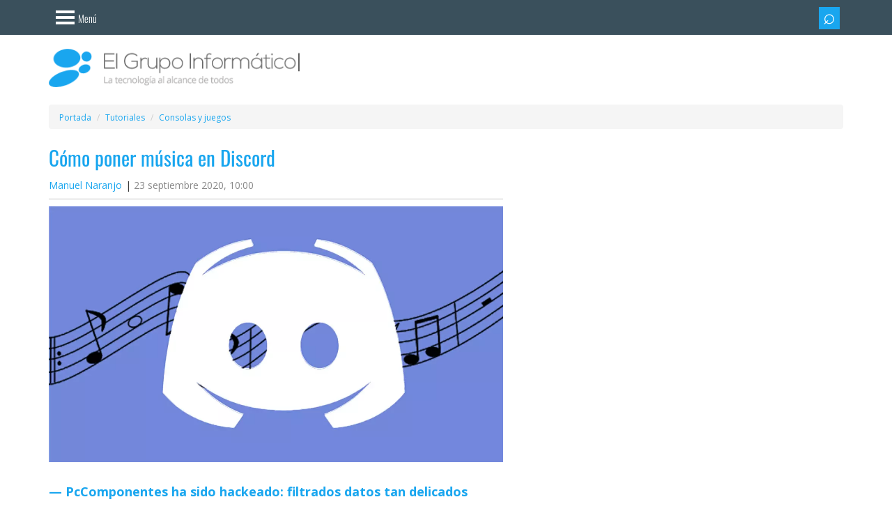

--- FILE ---
content_type: text/html; charset=UTF-8
request_url: https://www.elgrupoinformatico.com/tutoriales/como-poner-musica-discord-t78745.html
body_size: 15720
content:
<!DOCTYPE html>
<html lang="es">
	<head>		
		<meta charset="utf-8">
		<meta name="viewport" content="width=device-width, initial-scale=1.0">
		<title>Cómo poner música en Discord</title>
			<link rel="canonical" href="https://www.elgrupoinformatico.com/tutoriales/como-poner-musica-discord-t78745.html">
		<meta name="description" content="Discord es una de las aplicaciones que más se usan en el mundo Gamer para poder disfrutar de juegos en línea y una ...">
<meta name="robots" content="max-snippet:-1, max-image-preview:large, max-video-preview:-1">
	<meta property="og:image" content="https://www.elgrupoinformatico.com/static/noticias/2020/09/musica-discord-1200x675.jpg">
	<meta property="og:image:width" content="1200">
	<meta property="og:image:height" content="675">
	<meta property="og:type" content="article">
	<meta property="og:locale" content="es_ES">
	<meta property="og:title" content="Cómo poner música en Discord">
	<meta property="og:description" content="Discord es una de las aplicaciones que más se usan en el mundo Gamer para poder disfrutar de juegos en línea y una ...">
	<meta property="article:section" content="Consolas y juegos">
	<meta property="og:url" content="https://www.elgrupoinformatico.com/tutoriales/como-poner-musica-discord-t78745.html">
	<meta property="og:site_name" content="El Grupo Informático">
	<meta name="twitter:card" content="summary_large_image">
	<meta name="twitter:description" content="Discord es una de las aplicaciones que más se usan en el mundo Gamer para poder disfrutar de juegos en línea y una ...">
	<meta name="twitter:site" content="@EGInformatico">
	<meta name="twitter:title" content="Cómo poner música en Discord">
	<meta name="twitter:image" content="https://www.elgrupoinformatico.com/static/noticias/2020/09/musica-discord-1200x675.jpg">
	<meta name="twitter:creator" content="@ManuNaranjoR">
	<meta property="article:published_time" content="2020-09-23T10:00:00+02:00">
	<meta property="article:modified_time" content="2021-02-26T17:07:12+01:00">
	<meta name="thumbnail" content="https://www.elgrupoinformatico.com/static/noticias/2020/09/musica-discord-1200x675.jpg">
		<link rel="preconnect dns-prefetch" href="https://cdn.elgrupoinformatico.com">
		<link rel="preconnect dns-prefetch" href="https://clickiocmp.com">
		<link rel="preconnect dns-prefetch" href="https://www.googletagmanager.com">
		<link rel="preconnect dns-prefetch" href="https://pagead2.googlesyndication.com">
		<link rel="preconnect dns-prefetch" href="https://www.googletagservices.com">
		<link rel="preconnect dns-prefetch" href="https://securepubads.g.doubleclick.net">
			<link rel="preload" href="https://www.elgrupoinformatico.com/static/noticias/2020/09/musica-discord-1200x675.jpg" as="image">
		<link rel="manifest" href="/static/desktop/manifest/manifest.webmanifest">
		<link rel="icon" href="https://cdn.elgrupoinformatico.com/favicons/48.png" type="image/png" sizes="48x48">
		<link rel="icon" href="https://cdn.elgrupoinformatico.com/favicons/96.png" type="image/png" sizes="96x96">
		<link rel="icon" href="https://cdn.elgrupoinformatico.com/favicons/144.png" type="image/png" sizes="144x144">		
		<meta name="msapplication-TileImage" content="https://cdn.elgrupoinformatico.com/favicons/mstile-310x310.png">
		<meta name="msapplication-TileColor" content="#2d89ef">
		<link rel="apple-touch-icon" href="https://cdn.elgrupoinformatico.com/favicons/128.png">
		<link rel="apple-touch-icon-precomposed" href="https://cdn.elgrupoinformatico.com/favicons/128.png">
		<meta name="theme-color" content="#19a6ef">
		<link rel="alternate" type="application/rss+xml" title="El Grupo Informático" href="/rss-noticias">
		<link rel="preload" href="https://www.elgrupoinformatico.com/resources/fonts/oswald.woff2" as="font" type="font/woff2" crossorigin>
		<link rel="preload" href="https://www.elgrupoinformatico.com/resources/fonts/opensans.woff2" as="font" type="font/woff2" crossorigin>
		<link rel="preload" href="https://cdn.elgrupoinformatico.com/desktop/resources/css/stylesheet160126b.css" as="style">
		<script async src="//clickiocmp.com/t/consent_222665.js"></script>
	<script src="https://cdn.elgrupoinformatico.com/desktop/resources/js/min/unificado070126.js" defer></script>
<script async src="https://securepubads.g.doubleclick.net/tag/js/gpt.js"></script>
		<script>
 function requestIdleCallbackC(e) {
      "requestIdleCallback" in window ? window.requestIdleCallback(e) : e()
  }
  window.googletag = window.googletag || {cmd: []};
			googletag.cmd.push(function() {
	//Header
					var top = googletag.sizeMapping()
										   .addSize([1200, 0], [970, 90]) 
										   .addSize([992, 0], [728, 90])
										   .addSize([0, 0], [])
										   .build();
					googletag.defineSlot('/4885311/NEWS_HEADER_TOP', [[970, 90],[728, 90],], 'HEADER_TOP').defineSizeMapping(top).addService(googletag.pubads());
	//News body		
				window.definedBanners = [];
				function fetchAds($topic_id = '') {
				  const pageWidth = Math.max(document.body.scrollWidth, document.documentElement.scrollWidth);
				  const pageHeight = Math.max(document.body.scrollHeight, document.documentElement.scrollHeight);
				  const pageArea = pageWidth * pageHeight;
				  const limit = pageArea * 0.25;
				  let adsArea = 0;
				  window.definedBanners = [];
				  function tryAddAd(slotPath, sizes, sizeMapping, slotId) {
					const [w, h] = sizes[0];
					const thisArea = w * h;
					if (adsArea + thisArea > limit) {
					  return false;
					}
					adsArea += thisArea;
					googletag.defineSlot(slotPath, sizes, slotId).defineSizeMapping(sizeMapping).addService(googletag.pubads());
					window.definedBanners.push(slotId);
					return true;
				  }
				  var bodycenter = googletag.sizeMapping()
					.addSize([768, 0], [])
					.addSize([0, 0], [300, 250])
					.build();
				  tryAddAd('/4885311/NEWS_BODY_CENTER-0', [[300, 250]], bodycenter, 'NEWS_BODY_CENTER-0-' + $topic_id);
				  var bodycenter2 = googletag.sizeMapping()
					.addSize([768, 0], [])
					.addSize([0, 0], [300, 600])
					.build();
				  if (document.getElementById('NEWS_BODY_CENTER-1-' + $topic_id)) {
					tryAddAd('/4885311/NEWS_BODY_CENTER-1', [[300, 600]], bodycenter2, 'NEWS_BODY_CENTER-1-' + $topic_id);
				  }
				  if (document.getElementById('NEWS_BODY_CENTER-2-' + $topic_id)) {
					tryAddAd('/4885311/NEWS_BODY_CENTER-2', [[300, 600]], bodycenter2, 'NEWS_BODY_CENTER-2-' + $topic_id);
				  }
				  if (document.getElementById('NEWS_BODY_CENTER-3-' + $topic_id)) {
					const thisArea = 300 * 600;
					if (adsArea + thisArea <= limit) {
				  adsArea += thisArea;
				  googletag.defineSlot('/4885311/NEWS_BODY_CENTER-3', [300, 600], 'NEWS_BODY_CENTER-3-' + $topic_id).addService(googletag.pubads());
				  window.definedBanners.push('NEWS_BODY_CENTER-3-' + $topic_id);
				}
				  }
				}
				function displayAds($topic_id = '') {
				  function RenderAds(slotId) {
					requestIdleCallbackC(function () {
					  if (document.getElementById(slotId)) {
						googletag.cmd.push(function () { googletag.display(slotId); });
					  }
					});
				  }
				  (window.definedBanners || []).forEach(slotId => {
					RenderAds(slotId);
				  });
				}
						 window.displayAds = displayAds;
						 window.fetchAds = fetchAds;
	//Right sidebar							
				window.dfpData = {"dfpKV":{"cat":"Consolas y juegos","author":"Manhu","news_id":"78745","seccion":"46","dimension5":"0","cats":"0","amp":"no","noamp":"no"}};
				Object.keys(dfpData.dfpKV).forEach(function(key) {
				 googletag.pubads().setTargeting(key, dfpData.dfpKV[key]);
				})
				googletag.pubads().enableLazyLoad({
				   fetchMarginPercent: 200,
				   renderMarginPercent: 100,
				});
				googletag.pubads().enableSingleRequest();
				googletag.pubads().collapseEmptyDivs();
				googletag.enableServices();
			});
		</script>
 <script>
 var version = "0"; var randomNumber = Math.random(); var probability = 0.2; if (randomNumber < probability) {version = "3";}
 </script>
<script type="module">
  jQuery(document).ready(function($) {
    var loadedUrl = new URL(window.location.href);
    loadedUrl.search = '';
    loadedUrl.hash = '';
    loadedUrl = loadedUrl.href;
    var previousUrl = '';
	var datos = null;
	$.ajax({
	  'async': true,
	  'global': false,
	  'url': "/next-page-config.json",
	  'dataType': "json",
	  'success': function(data) {
        datos = data;
		$('.main-content').infiniteScroll({
			path: function() {
			for (let i = 0; i < datos.pages1.length; i++) {
			  if (datos.pages1[i].url === loadedUrl) {
				datos.pages1.splice(i, 1);
				break;
			  }
			}
			var url = datos['pages1'][this.loadCount + 1]['url'];
			if (url !== previousUrl) {
			  previousUrl = url;
			  var existingDiv = document.querySelector('.relatednext');
			  if (document.querySelector('.relatednext')) {
				existingDiv.parentNode.removeChild(existingDiv);
			  }
			  var title = datos['pages1'][this.loadCount + 1]['title'];
			  var image = datos['pages1'][this.loadCount + 1]['image'];
			  var div = document.createElement('div');
			  div.innerHTML = '<div class="relatednext" id="relatednextid"><div class="row"><div class="col-xs-12 relatedlogo"><span class="relatedspan"><a href="/">El Grupo Informático</a><a href="https://www.facebook.com/elgrupoinformatico/" class="btn btn-sm btn-blue"><i class="isocial-facebook isocial"></i></a><a href="https://www.tiktok.com/@elgrupoinformatico" class="btn btn-sm btn-blue"><i class="isocial-tiktok isocial"></i></a><a href="https://www.instagram.com/elgrupoinformatico/" class="btn btn-sm btn-blue"><i class="isocial-instagram isocial"></i></a></span><span class="close-r" title="Cerrar" role="button"></span></div></div><div class="row"><div class="col-md-2 col-xs-4 text-center"><a href="' + url + '"><img class="img-thumbnail md-margin-bottom-10" loading="lazy" src="' + image + '" width="100" height="100" alt="' + title + '"></a></div><div class="col-md-10 col-xs-8"><span class="nexttitle">Te interesa: <a href="' + url + '">' + title + '</a></span></div></div></div>';
			  document.body.appendChild(div);
			  $('.relatednext a').on('click', function() {gtag('event', 'Related next', {'event_category': 'Links Normal',});});	
			  $(".close-r").click(function(){$(".relatednext").attr('class', 'hiderelated2');});
			}
			return (url);
		  },
		  append: '.main-content',
		  history: 'push',
		  historyTitle: true, 
		});
	  }
    });
	function throttle(t,e){let i,n;return function(){const o=this,a=arguments;i?n&&(clearTimeout(n),n=setTimeout(function(){Date.now()-i>=e&&(t.apply(o,a),i=Date.now())},e-(Date.now()-i))):(t.apply(o,a),i=Date.now())}}function fixDiv2(){requestAnimationFrame(()=>{var t=document.querySelector(".relatednext"),e=document.getElementById("portada");if(e && t){var i=window.pageYOffset||document.documentElement.scrollTop,n=e.getBoundingClientRect().top+i;i>n?"visible"!==t.style.visibility&&(t.style.visibility="visible"):"hidden"!==t.style.visibility&&(t.style.visibility="hidden")}})}window.addEventListener("scroll",throttle(fixDiv2,100));
    $(window).scroll(fixDiv2);
    $('.main-content').on('load.infiniteScroll', function(event, body, path, response) {
      allfunctions();
    });
    $('.main-content').on('append.infiniteScroll', function(event, body, path, items, response) {
      onscroll();
    });
    $('.main-content').on('history.infiniteScroll', function(event, title, path) {
      gtag('event', 'Normal', {
        'event_category': 'Scroll',
      });
      analytics(1);
    });
  });
</script>
<style>
@font-face{font-family:'Open Sans';font-stretch:100%;font-style:normal;font-display:optional;font-weight:300;src:url(https://www.elgrupoinformatico.com/resources/fonts/opensans.woff2) format('woff2')}@font-face{font-family:'Open Sans';font-stretch:100%;font-style:normal;font-display:optional;font-weight:400;src:url(https://www.elgrupoinformatico.com/resources/fonts/opensans.woff2) format('woff2')}@font-face{font-family:'Open Sans';font-stretch:100%;font-style:normal;font-display:optional;font-weight:600;src:url(https://www.elgrupoinformatico.com/resources/fonts/opensans.woff2) format('woff2')}@font-face{font-family:'Open Sans';font-stretch:100%;font-style:normal;font-display:optional;font-weight:700;src:url(https://www.elgrupoinformatico.com/resources/fonts/opensans.woff2) format('woff2')}@font-face{font-family:Oswald;font-style:normal;font-display:optional;font-weight:300;src:url(https://www.elgrupoinformatico.com/resources/fonts/oswald.woff2) format('woff2')}@font-face{font-family:Oswald;font-style:normal;font-display:optional;font-weight:400;src:url(https://www.elgrupoinformatico.com/resources/fonts/oswald.woff2) format('woff2')}@font-face{font-family:Oswald;font-display:optional;font-style:normal;font-weight:700;src:url(https://www.elgrupoinformatico.com/resources/fonts/oswald.woff2) format('woff2')}
</style>
<link href="https://cdn.elgrupoinformatico.com/desktop/resources/css/stylesheet160126b.css" rel="stylesheet" media="print" onload="this.media='all'">
<noscript><link rel="stylesheet" href="https://cdn.elgrupoinformatico.com/desktop/resources/css/stylesheet160126b.css" media="all" type="text/css"></noscript>
<style>body{margin:0}article,aside,footer,header,nav,section{display:block}a,.articlelink{background:transparent}strong{font-weight:bold}strong a.articlelink{font-weight:bold}h1{font-size:2em;margin:.67em 0}small{font-size:80%}img{border:0}button,input{color:inherit;font:inherit;margin:0}button{overflow:visible}button{text-transform:none}button{-webkit-appearance:button}button::-moz-focus-inner,input::-moz-focus-inner{border:0;padding:0}input{line-height:normal}*{-webkit-box-sizing:border-box;-moz-box-sizing:border-box;box-sizing:border-box}*:before,*:after{-webkit-box-sizing:border-box;-moz-box-sizing:border-box;box-sizing:border-box}html{font-size:10px}body{font-family:"Helvetica Neue", Helvetica, Arial, sans-serif;font-size:14px;line-height:1.42857;color:#333;background-color:#fff}input,button{font-family:inherit;font-size:inherit;line-height:inherit}a,.articlelink{color:#428bca;text-decoration:none}img{vertical-align:middle}.img-responsive{display:block;max-width:100%;height:auto}.sr-only{position:absolute;width:1px;height:1px;margin:-1px;padding:0;overflow:hidden;clip:rect(0, 0, 0, 0);border:0}h1,h2,h3{font-family:inherit;font-weight:400;line-height:1.1;color:inherit}h1,h2,h3{margin-top:20px;margin-bottom:10px}h1{font-size:36px}h2{font-size:30px}h3{font-size:24px}p{margin:0 0 10px}small{font-size:85%}.text-center{text-align:center}.text-uppercase{text-transform:uppercase}ul,ol{margin-top:0;margin-bottom:10px}ul ul{margin-bottom:0}.list-unstyled,.list-inline{padding-left:0;list-style:none}.list-inline{margin-left:-5px}.list-inline>li{display:inline-block;padding:0 5px 5px}.container{margin-right:auto;margin-left:auto;padding-left:15px;padding-right:15px}.container:before,.container:after{content:" ";display:table}.container:after{clear:both}@media (min-width:768px){.container{width:750px}}@media (min-width:992px){.container{width:970px}}@media (min-width:1200px){.container{width:1170px}}.container-fluid{margin-right:auto;margin-left:auto;padding-left:15px;padding-right:15px}.container-fluid:before,.container-fluid:after{content:" ";display:table}.container-fluid:after{clear:both}.row{margin-left:-15px;margin-right:-15px}.row:before,.row:after{content:" ";display:table}.row:after{clear:both}.col-xs-2,.col-lg-4,.col-md-5,.col-lg-5,.col-sm-6,.col-md-7,.col-md-10,.col-lg-7,.col-xs-8,.col-xs-10,.col-xs-12,.col-sm-12{position:relative;min-height:1px;padding-left:15px;padding-right:15px}.col-xs-2,.col-xs-8,.col-xs-10,.col-xs-12{float:left}.col-xs-2{width:16.66667%}.col-xs-8{width:66.66667%}.col-xs-10{width:83.33333%}.col-xs-12{width:100%}@media (min-width:768px){.col-sm-6, .col-sm-12{float:left}.col-sm-6{width:50%}.col-sm-12{width:100%}}@media (min-width:992px){.col-md-5, .col-md-7, .col-md-10{float:left}.col-md-5{width:41.66667%}.col-md-7{width:58.33333%}.col-md-10{width:83.33333%}}@media (min-width:1200px){.col-lg-4, .col-lg-5, .col-lg-7{float:left}.col-lg-4{width:33.33333%}.col-lg-5{width:41.66667%}.col-lg-7{width:58.33333%}}label{display:inline-block;max-width:100%;margin-bottom:5px;font-weight:bold}.form-control{display:block;width:100%;height:34px;padding:6px 12px;font-size:14px;line-height:1.42857;color:#555;background-color:#fff;background-image:none;border:1px solid #ccc;border-radius:4px;-webkit-box-shadow:inset 0 1px 1px rgba(0, 0, 0, .075);box-shadow:inset 0 1px 1px rgba(0, 0, 0, .075)}.form-control::-moz-placeholder{color:#777;opacity:1}.form-control:-ms-input-placeholder{color:#777}.form-control::-webkit-input-placeholder{color:#777}.input-group-sm>.form-control{height:30px;padding:5px 10px;font-size:12px;line-height:1.5;border-radius:3px}.btn{display:inline-block;margin-bottom:0;font-weight:normal;text-align:center;vertical-align:middle;background-image:none;border:1px solid transparent;white-space:nowrap;padding:6px 12px;font-size:14px;line-height:1.42857;border-radius:4px}.btn-sm{padding:5px 10px;font-size:12px;line-height:1.5;border-radius:3px}.btn-block{display:block;width:100%}.collapse{display:none}.dropdown-menu{position:absolute;top:100%;left:0;z-index:999999999;display:none;float:left;min-width:160px;padding:5px 0;margin:2px 0 0;list-style:none;font-size:14px;text-align:left;background-color:#fff;border:1px solid #ccc;border:1px solid rgba(0, 0, 0, .15);border-radius:4px;-webkit-box-shadow:0 6px 12px rgba(0, 0, 0, .175);box-shadow:0 6px 12px rgba(0, 0, 0, .175);background-clip:padding-box}.dropdown-menu-right{left:auto;right:0}.input-group{position:relative;display:table;border-collapse:separate}.input-group .form-control{position:relative;z-index:2;float:left;width:100%;margin-bottom:0}.input-group-btn,.input-group .form-control{display:table-cell}.input-group-btn{width:1%;white-space:nowrap;vertical-align:middle}.input-group .form-control:first-child{border-bottom-right-radius:0;border-top-right-radius:0}.input-group-btn:last-child>.btn{border-bottom-left-radius:0;border-top-left-radius:0}.input-group-btn{position:relative;font-size:0;white-space:nowrap}.input-group-btn>.btn{position:relative}.input-group-btn:last-child>.btn{margin-left:-1px}.breadcrumb{padding:8px 15px;margin:5px 0 0;list-style:none;background-color:#f5f5f5;border-radius:4px}.breadcrumb>li{display:inline-block}.breadcrumb>li+li:before{content:"/ ";padding:0 5px;color:#ccc}.label{display:inline;padding:.2em .6em .3em;font-size:75%;font-weight:bold;line-height:1;color:#fff;text-align:center;white-space:nowrap;vertical-align:baseline;border-radius:.25em}.media,.media-body{overflow:hidden;text-align:left;zoom:1}.media{margin-top:15px}.media:first-child{margin-top:0}.media-object{display:block}.media-list{padding-left:0;list-style:none}.list-group{margin-bottom:20px;padding-left:0}.list-group-item{position:relative;display:block;padding:10px 15px;margin-bottom:-1px;background-color:#fff;border:1px solid #ddd}.list-group-item:first-child{border-top-right-radius:4px;border-top-left-radius:4px}.list-group-item:last-child{margin-bottom:0;border-bottom-right-radius:4px;border-bottom-left-radius:4px}a.list-group-item{color:#555}.clearfix:before,.clearfix:after{content:" ";display:table}.clearfix:after{clear:both}.center-block{display:block;margin-left:auto;margin-right:auto}.pull-right{float:right!important}.pull-left{float:left!important}.text-hide{font:0/0 a;color:transparent;text-shadow:none;background-color:transparent;border:0}@-ms-viewport{width:device-width}@media (max-width:767px){.hidden-xs{display:none!important}}@media (min-width:768px) and (max-width:991px){.hidden-sm{display:none!important}}@media (min-width:992px) and (max-width:1199px){.hidden-md{display:none!important}}@media (min-width:1200px){.hidden-lg{display:none!important}}body{background-color:#fff;color:#3d3d3d;font-family:"Open Sans", "Helvetica Neue", Helvetica, Arial, sans-serif}#body{background-color:#fff;position:relative;left:0;z-index:2}a,.articlelink{color:#19a6ef}.text-light{font-weight:lighter}.text-uppercase{text-transform:uppercase}.news-item .info{padding-bottom:10px;border-bottom:1px solid #c2c2c2}.text-dark-blue,a.text-dark-blue{color:#3a505c}.text-white,a.text-white{color:#fff}.background-blue{background-color:#19a6ef}ul,ol{margin-bottom:15px}.list-inline{margin-bottom:0}.list-bordered>li{border-bottom:1px solid #fff}.list-bordered.last-child>li:last-child,.list-bordered:last-child>li:last-child{border-bottom:none}.media-list .media+.media{margin-top:30px}.label{-webkit-border-radius:0;-moz-border-radius:0;-ms-border-radius:0;border-radius:0;font-family:"Oswald", "Arial Narrow", "Helvetica Neue", Helvetica, Arial, sans-serif;font-weight:300;font-size:14px;padding:6px 12px;color:#fff;display:block}.label-blue{background-color:#19a6ef}.label-dark-blue{background-color:#3a505c}h1,h2,h3{font-family:"Oswald", "Arial Narrow", "Helvetica Neue", Helvetica, Arial, sans-serif;font-size:23px;font-weight:300;display:block;margin:0;padding:10px 15px;color:#19a6ef}h1.title{padding:0 0 15px 0;font-weight:400;font-size:29px}.entry-date{color:#888}h2.relacionado,.tcomentarios{font-family:"Oswald", "Arial Narrow", "Helvetica Neue", Helvetica, Arial, sans-serif;font-size:14px;font-weight:300;display:inline-block;margin:0 0 12px 0;padding:6px 12px;color:#fff}.img-container{width:100%;padding-bottom:50%;position:relative}#logo .img-container{padding-bottom:15.14%}img.cover{width:100%;height:auto}img.noflow{position:absolute;top:0;left:0;width:100%;height:100%}.navsidebar{width:0;position:fixed;overflow-y:scroll}.menu{-webkit-border-radius:0;-moz-border-radius:0;-ms-border-radius:0;border-radius:0;-webkit-box-shadow:none;-moz-box-shadow:none;box-shadow:none;border:none;color:#fff;background-color:#19a6ef;padding:0;text-align:left;list-style-type:none}.menu>li>a{margin:10px 0;padding-top:0;width:fit-content;padding-right:15px;padding-bottom:0;color:#fff;font-size:18px;font-weight:300;font-family:"Oswald", "Arial Narrow", "Helvetica Neue", Helvetica, Arial, sans-serif;border-right:0 solid #fff;display:list-item;list-style-type:disc;list-style-position:inside}.form-control{-webkit-border-radius:0;-moz-border-radius:0;-ms-border-radius:0;border-radius:0;height:40px}.form-control:-moz-placeholder{color:#b6b6b6}.form-control::-moz-placeholder{color:#b6b6b6}.form-control:-ms-input-placeholder{color:#b6b6b6}.form-control::-webkit-input-placeholder{color:#b6b6b6}.input-group>.form-control,.input-group-sm>.form-control{-webkit-border-radius:0;-moz-border-radius:0;-ms-border-radius:0;border-radius:0}.input-group>.input-group-btn{z-index:2}.btn{-webkit-border-radius:0;-moz-border-radius:0;-ms-border-radius:0;border-radius:0;color:#fff;font-weight:300;font-family:"Oswald", "Arial Narrow", "Helvetica Neue", Helvetica, Arial, sans-serif;border:none;padding-top:10px;padding-bottom:10px}.btn.btn-blue{background-color:#19a6ef}.btn.btn-dark-blue{background-color:#3a505c}.btn.btn-transparent{color:#fff;background-color:transparent}.btn.btn-bars{padding-left:15px;padding-right:15px;padding-top:12px}.btn-sm{-webkit-border-radius:0;-moz-border-radius:0;-ms-border-radius:0;border-radius:0;padding-top:6px;padding-bottom:6px}.btn-icon{font-size:15px;padding-top:8px;padding-bottom:11px;padding-left:10px;padding-right:10px}.bloque{text-align:center}#newstopad{min-height:100px;position:relative}.news-text .bloque{margin-bottom:20px}.logotop{max-height:30px;margin-top:10px;display:none}@media (min-width:992px){.billboard{height:250px;margin-top:20px}.right-banner{height:601px}.advertisement-1{height:91px;width:971px;margin:0 auto;padding-top:5px}}#noticia .ad-block{margin:0 -10px}.widget .opensub{padding:10px;margin-top:-10px}.widget{color:#3a505c}.widget .widget-header{background-color:#3a505c}.widget .widget-content{position:relative;margin:-15px;padding:15px;border:1px solid #c2c2c2;border-top:none}.widget ul li{border-color:#c2c2c2}.widget-blue{color:#fff;background-color:#19a6ef}.widget-blue .widget-header{background-color:#3a505c}.widget-blue .widget-content{border:none}.widget-blue ul li{border-color:#fff}.widget-green{color:#fff;background-color:#93c22d}.widget-green ul li{border-color:#d9e3c4}.widget-red{color:#fff;background-color:#ea2a45}.widget-red .widget-header{background-color:#3a505c}.widget-red .widget-content{border:none}aside.sidebar{font-weight:400;font-size:12px;font-family:"Open Sans", "Helvetica Neue", Helvetica, Arial, sans-serif}aside.sidebar .media-list .media{margin-top:5px}aside.sidebar .media-list .media-object{margin-bottom:15px}aside.sidebar .media-list .media-body{position:relative;padding-right:10px}aside.sidebar .media-list .media-body a{display:block;font-size:13px}aside.sidebar .widgets{padding-bottom:15px;margin:0 auto;height:100%}@media (min-width:992px){aside.sidebar .widgets{max-width:350px}}aside.sidebar .widget{margin:0 0 25px;padding:0 15px 15px}aside.sidebar .widget.bloque{padding:0}aside.sidebar .widget-header{margin:0 -15px 15px;padding:10px 0}aside.sidebar .widget-title{font-family:"Oswald", "Open Sans", "Helvetica Neue", Helvetica, Arial, sans-serif;color:#fff;padding:0 15px;border:none;border-right:8px solid #fff;font-size:23px;font-weight:300;display:block;margin:0}aside.sidebar .widget-next .floatnext{display:flex}aside.sidebar .widget-next .media-body{width:100%;margin:auto 0 auto 5px}aside.sidebar .widget-next img{margin-bottom:0 !important}aside.sidebar ul li{padding:12px 0}aside.sidebar ul li:first-child{padding-top:0}.closeimg:before{content:"x";float:right;font-size:2.3em;color:#fff;border:none;font-weight:400}.opensub{float:right;font-weight:400;transform:rotate(45deg);-webkit-transform:rotate(45deg);border:solid #fff;border-width:0 3px 3px 0;display:inline-block;padding:5px;outline:none}.box-shadow-menu{display:block;position:relative;width:27px;height:20px;left:10px;top:3px;border:4px solid #fff;border-width:4px 0;color:#fff;float:left}.box-shadow-menu:before{position:absolute;left:0;width:100%;top:4px;height:3.5px;content:"";background-color:#fff}.menutext{float:right;padding-left:15px;padding-top:5px}.search-icon:before{font-family:Arial, sans-serif;display:block;margin-bottom:3px;line-height:15px;font-size:30px;content:"\002315"}@media (min-width:992px){.search-icon:before{margin-bottom:5px}}#header_header{margin-top:50px}#top-bar{height:50px;width:100%;background-color:#3a505c;position:fixed;top:0;z-index:9999}#top-bar .list-inline{text-align:right;margin:10px 0 0}#top-bar .list-inline button.btn-sm{width:30px;padding-left:4px;padding-right:4px}#top-bar form{margin-top:0}#top-bar .dropdown-menu{margin:0;padding:0}#top-bar .sidebar-nav-menu-toggle{padding-left:0}.header-logo{margin-top:50px}#logo{padding:20px 0}#logo .logo{display:block}section.main-content{padding:25px 0 15px}.single-news .news-item{margin-bottom:0}.single-news .news-item .image{overflow:hidden}.single-news .news-item .col-xs-12:first-child,.single-news .news-item .col-xs-12.first-child{margin-top:0}.single-news .news-item .info .modified{display:inline-block}.single-news .news-item .info .poster:after{content:"|";padding-left:5px}article.news-item{height:auto;min-height:580px}.news-item{margin-bottom:28px;display:block;height:580px;box-sizing:border-box}.news-item>.col-xs-12{margin-top:15px;margin-bottom:15px}.news-item .image{position:relative;overflow:hidden}.news-item .info{margin-bottom:10px}.articlelink{border:none;border-bottom:1px dotted}.news-text p{margin-bottom:30px;word-break:break-word}@media (min-width:992px){.news-text p{text-align:justify}}.news-text p{font-size:18px;line-height:32px}.news-text p .imgcenter{display:block;margin:auto}.news-text img{max-width:100%;height:auto}.news-text span.teinteresa a,.news-text span.teinteresa .articlelink,.news-text .teinteresa{color:#19a6ef;display:block;border:none;margin-left:12px;font-size:23px;font-family:'Oswald', "Arial Narrow", "Helvetica Neue", Helvetica, Arial, sans-serif;font-style:italic;font-weight:400}.news-text span.teinteresa{border-left:3px solid #c2c2c2;margin-left:30px}.breadcrumb li{font-size:12px;display:inline}#NEWS_BODY_CENTER-0{height:250px}.relatednext{visibility:hidden;left:0;width:100%;padding:5px;background-color:#FFF;position:fixed;bottom:0px;box-shadow:0 -1px 3px rgb(0 0 0 / 20%);z-index:99999999}.close-r{float:right;display:block}.nexttitle{height:90px;font-size:15px;display:flex;flex-direction:column;justify-content:flex-end;font-family:'Oswald', "Arial Narrow", "Helvetica Neue", Helvetica, Arial, sans-serif;font-style:italic;font-weight:300}.nexttitle a{font-weight:bold;font-style:normal;font-family:"Open Sans", "Helvetica Neue", Helvetica, Arial, sans-serif;display:block;display:-webkit-box;max-height:65px;overflow:hidden;text-overflow:ellipsis;-webkit-line-clamp:3;-webkit-box-orient:vertical}.hiderelated, .hiderelated2{display:none}.close-r::before{content:'x';display:block;font-style:normal;float:right;margin:-6.5px 9px 0 0;font-size:2.2em;color:#222;font-weight:300;font-family:Arial, sans-serif}@media (min-width:992px){.relatednext .row{margin:0 20%}.nexttitle{font-size:20px}.fullheight{display:flex}}.sticky{position:sticky;top:55px}.relatedstart{font-weight:bold;display:block;margin-bottom:10px;font-size:18px}.relatedstart::before{content:" — "}#logo .btn{margin:25px 10px 0 0}@media (max-width:992px){#logo .no{margin-top:-20px}}@media (min-width:992px){#logo .btn{margin:23px 0 0 20px;font-size:14px}}.trendsbar .list-group{display:inline;font-size:13px;white-space:nowrap}.trendsbar{text-align:center;height:50px;display:flex;align-items:center;margin:0 -6%}.trendsbar #trendings{padding:0 5px;margin:0;text-overflow:ellipsis;display:-webkit-box;-webkit-line-clamp:2;-webkit-box-orient:vertical}.trendsbar #trendings::before{content:"\1F525"}@media (max-width:1200px){.trendsbar{overflow-x:auto;white-space:nowrap}}.trendsbar a{color:#e8eaed}.trendsbar .list-group::after{font-size:13px;color:#e8eaed;content:"—"}.trendsbar .list-group:last-child:after{display:none}.lenovo{margin:-2px 0 0 5px}.margentop{margin:-15px 0 15px}.adpostb{margin-bottom:15px}@media (max-width:767px){.ad-block, .adblock{background-color:#f5f5f5}}.bloqcentro{text-align:left}#bloqcontent{margin:15px 0}.bloqcentro, .bloqcentro p{line-height:25px;font-size:15px;font-family:"Open Sans", "Helvetica Neue", Helvetica, Arial, sans-serif}.bloqcentro a{color:#FFF;border-bottom:1px dotted}.instagram-reel-container{max-width:400px;margin:0 auto;width:100%}.relatedlogo{margin:-5px 0 5px;vertical-align:middle;background-color:#19a6ef}.relatedspan{display:block;text-align:center;text-transform:uppercase;color:#fff;line-height:40px;height:1px;font-weight:bold}@media (min-width:767px){.relatedlogo{display:flex;justify-content:flex-end;height:30px;background:none}.relatedspan{flex:none;line-height:20px;background-color:#19a6ef;padding:5px 15px;height:30px;margin:5px 20px 0 0}}.relatedspan a:first-of-type{margin-right:15px;color:#FFF}.relatednext .btn{margin-top:-5px;padding:5px} footer{margin:0;padding:0;}.related .col-sm-6{width:100%}@media (max-width:992px){.related #relatedlist,.scrollize .list-bordered{overflow-x:auto;white-space:nowrap;width:100%}.related .col-sm-6,.scrollize .media{display:inline-block;float:none;max-width:220px;padding:12px 0!important;vertical-align:top;border:none}.scrollize .media-body{max-width:180px}.related .text-white,.scrollize .text-white{white-space:break-spaces}section.related{margin:0;}section.related .caption{display:block}}@media (min-width:992px){#newstopad{margin:0px!important;min-height:0px}} @media (prefers-color-scheme:dark){.closelogo{color:#e8eaed;background-color:#000!important}#body{color:#e8eaed;background-color:#202124}#relatednextid,.breadcrumb,.pager li > a,.grey-box,#toc_container a,#toc_container{color:#e8eaed; background-color:#3a505c}.widget-title{border-right-color:#202124 !important}#toc_container a:hover,span.nexttitle > a,.breadcrumb a, .paginacion .pager li > a {color:#95b0bf;}}@media (max-width:728px){.newsbodyad0{height:250px}}</style>
	</head>
	<body id="webpage">
<script async src="https://www.googletagmanager.com/gtag/js?id=G-VV2VWEQDZT"></script>	
	<div id="body" class="container-fluid">
		<div class="row">
			<header id="header_header">
				<div id="top-bar" class="top-bar">	
	<div class="container">
		<div class="row">
		<div class="sidebar-nav-menu-toggle col-xs-2">
				<button type="button" class="btn btn-bars btn-transparent" onclick="openNav()" aria-label="Menú">
			        <i class="box-shadow-menu"></i>
					<span class="hidden-xs menutext">Menú</span>
				</button>
			</div>	
			<div class="col-xs-8">
			<a href="/" title="El Grupo Informático" class="center-block bloque logotopclick"><img loading="lazy" src="https://cdn.elgrupoinformatico.com/desktop/resources/images/logo-header-top.png" class="center-block img-responsive logotop" alt="El Grupo Informático"></a>		
			</div>
			<ul class="list-inline col-xs-2">	
				<li>
					<button class="btn btn-sm btn-blue pull-left dropdown-toggle" type="button" data-toggle="dropdown" aria-haspopup="true" aria-expanded="false" title="Buscar en El Grupo Informático">
					   <span class="search-icon"></span>
					</button>
					<div class="dropdown-menu dropdown-menu-right blue">
						<form action="/search.php" method="get">
							<div class="input-group input-group-sm">
							   <input class="form-control" id="search-input" placeholder="¿Qué buscas?" name="q" value="">
								<button class="btn btn-blue btn-block text-light text-uppercase" type="submit">Buscar</button>
							</div>
							<input type="hidden" name="view" id="view" value="news">
						</form>
					</div>
				</li>
			</ul>
		</div>
	</div>
</div><aside id="navsidebar" class="navsidebar">
	<div class="navbar-user clearfix">
	<button type="button" class="btn btn-bars btn-transparent pull-right" onclick="closeNav()" aria-label="Menú">
			        <span class="closeimg"></span>
				</button>
		<div class="pull-left">
			<span class="username">
					<span class="text-white">Invitado</span>
			</span>
			<ul class="list-inline">
					<li>
						<a rel="nofollow" href="/register" class="text-white">
							<small>Iniciar sesión / Registrarse</small>
						</a>
					</li>
			</ul>
		</div>
	</div>
	<ul class="list-group">
							<li class="collapse list-group-item">				
									<span data-toggle="collapse" data-target="#esenciales" role="button" aria-expanded="false" aria-controls="esenciales">Esenciales</span>
								<button class="btn btn-sm btn-blue pull-right" data-toggle="collapse" data-target="#esenciales" aria-expanded="false" aria-label="Esenciales" aria-controls="esenciales"><span class="opensub"></span></button>
								<ul class="collapse menu" id="esenciales">
										<li class="list-group">
											<a href="/samsung-galaxy/mejores-moviles-samsung/">Teléfonos Samsung 2025</a>
										</li>
										<li class="list-group">
											<a href="/trucos-whatsapp/descargar-whatsapp/">Descargar WhatsApp</a>
										</li>
										<li class="list-group">
											<a href="/tutoriales/como-usar-office-gratis-windows-t79028.html">Office gratis</a>
										</li>
										<li class="list-group">
											<a href="/noticias/mejores-podcasts-que-escuchar-spotify-t78506.html">Mejores podcasts Spotify</a>
										</li>
										<li class="list-group">
											<a href="/web/fakeyou-cambiar-voz/">FakeYou</a>
										</li>
								</ul>
							</li>									
							<li class="collapse list-group-item">
								<a href="/moviles/">
									Móviles
								</a>
								<button title="Más sobre Móviles" class="btn btn-sm btn-blue pull-right" data-toggle="collapse" data-target="#smenu1" aria-expanded="false" aria-controls="smenu1"><span class="opensub"></span></button>
								<ul class="collapse menu" id="smenu1">
										<li class="list-group">
											<a href="/iphone/">iPhone</a>
										</li>
										<li class="list-group">
											<a href="/motorola/">Motorola</a>
										</li>
										<li class="list-group">
											<a href="/moviles-xiaomi/">Móviles Xiaomi</a>
										</li>
										<li class="list-group">
											<a href="/samsung-galaxy/">Samsung Galaxy</a>
										</li>
								</ul>
							</li>									
							<li class="list-group">
								<a class="list-group-item" href="/ofertas/">Ofertas</a>
							</li>			
							<li class="collapse list-group-item">
								<a href="/apps/">
									Apps
								</a>
								<button title="Más sobre Apps" class="btn btn-sm btn-blue pull-right" data-toggle="collapse" data-target="#smenu3" aria-expanded="false" aria-controls="smenu3"><span class="opensub"></span></button>
								<ul class="collapse menu" id="smenu3">
										<li class="list-group">
											<a href="/telegram/">Telegram</a>
										</li>
										<li class="list-group">
											<a href="/whatsapp/">WhatsApp</a>
										</li>
								</ul>
							</li>									
							<li class="collapse list-group-item">
								<a href="/redes-sociales/">
									Redes sociales
								</a>
								<button title="Más sobre Redes sociales" class="btn btn-sm btn-blue pull-right" data-toggle="collapse" data-target="#smenu4" aria-expanded="false" aria-controls="smenu4"><span class="opensub"></span></button>
								<ul class="collapse menu" id="smenu4">
										<li class="list-group">
											<a href="/facebook/">Facebook</a>
										</li>
										<li class="list-group">
											<a href="/instagram/">Instagram</a>
										</li>
										<li class="list-group">
											<a href="/tiktok/">TikTok</a>
										</li>
										<li class="list-group">
											<a href="/twitter/">Twitter</a>
										</li>
								</ul>
							</li>									
							<li class="collapse list-group-item">
								<a href="/plataformas-streaming/">
									Plataformas streaming
								</a>
								<button title="Más sobre Plataformas streaming" class="btn btn-sm btn-blue pull-right" data-toggle="collapse" data-target="#smenu5" aria-expanded="false" aria-controls="smenu5"><span class="opensub"></span></button>
								<ul class="collapse menu" id="smenu5">
										<li class="list-group">
											<a href="/disney-plus/">Disney Plus</a>
										</li>
										<li class="list-group">
											<a href="/netflix/">Netflix</a>
										</li>
										<li class="list-group">
											<a href="/spotify/">Spotify</a>
										</li>
								</ul>
							</li>									
							<li class="list-group">
								<a class="list-group-item" href="/operadores/">Operadores</a>
							</li>			
							<li class="collapse list-group-item">
								<a href="/utilidades/">
									Trucos y Tutoriales
								</a>
								<button title="Más sobre Trucos y Tutoriales" class="btn btn-sm btn-blue pull-right" data-toggle="collapse" data-target="#smenu7" aria-expanded="false" aria-controls="smenu7"><span class="opensub"></span></button>
								<ul class="collapse menu" id="smenu7">
										<li class="list-group">
											<a href="/trucos-instagram/">Trucos Instagram</a>
										</li>
										<li class="list-group">
											<a href="/trucos-iphone/">Trucos iPhone</a>
										</li>
										<li class="list-group">
											<a href="/trucos-whatsapp/">Trucos WhatsApp</a>
										</li>
								</ul>
							</li>									
							<li class="list-group">
								<a class="list-group-item" href="/seguridad/">Ciberseguridad</a>
							</li>			
							<li class="collapse list-group-item">
								<a href="/sistemas-operativos/">
									Sistemas operativos
								</a>
								<button title="Más sobre Sistemas operativos" class="btn btn-sm btn-blue pull-right" data-toggle="collapse" data-target="#smenu9" aria-expanded="false" aria-controls="smenu9"><span class="opensub"></span></button>
								<ul class="collapse menu" id="smenu9">
										<li class="list-group">
											<a href="/android/">Android</a>
										</li>
										<li class="list-group">
											<a href="/ios/">iOS</a>
										</li>
										<li class="list-group">
											<a href="/windows/">Windows</a>
										</li>
								</ul>
							</li>									
							<li class="list-group">
								<a class="list-group-item" href="/pro/">Profesional</a>
							</li>			
					<li class="list-group">
								<a class="list-group-item" rel="nofollow" href="/archivo/">+ Más temas</a>
					</li>
					<li class="list-group">
								<a class="list-group-item" href="/sorteos/">Sorteos</a>
					</li>
					<li class="list-group">
								<a rel="nofollow" class="list-group-item" href="/foro/foros.html">Foros</a>
					</li>
	</ul>
	<ul class="list-inline col-xs-12">		
		<li>
			<a href="https://x.com/eginformatico" class="btn btn-sm btn-blue pull-left" data-toggle="tooltip" data-placement="bottom" title="El Grupo Informático en X" aria-label="El Grupo Informático en X">
				<i class="isocial-twitter isocial"></i>
			</a>
		</li>
		<li>
			<a href="https://www.facebook.com/elgrupoinformatico/" class="btn btn-sm btn-blue pull-left" data-toggle="tooltip" data-placement="bottom" title="El Grupo Informático en Facebook" aria-label="El Grupo Informático en Facebook">
				<i class="isocial-facebook isocial"></i>
			</a>
		</li>
		<li>
			<a href="https://www.instagram.com/elgrupoinformatico/" class="btn btn-sm btn-blue pull-left" data-toggle="tooltip" data-placement="bottom" title="El Grupo Informático en Instagram" aria-label="El Grupo Informático en Instagram">
				<i class="isocial-instagram isocial"></i>
			</a>
		</li>
		<li>
			<a href="https://elgrupoinformatico.ipzmarketing.com/f/RKwytPZwf30" rel="nofollow" class="btn btn-sm btn-blue pull-left" data-toggle="tooltip" data-placement="bottom" title="El Grupo Informático en tu correo" aria-label="El Grupo Informático en tu correo">
				<i class="isocial-mail2 isocial"></i>
			</a>
		</li>
		<li>
			<a rel="nofollow" href="https://news.google.com/publications/CAAqBwgKMMP1nQsw1P-1Aw" class="btn btn-sm btn-blue pull-left" data-toggle="tooltip" data-placement="bottom" title="El Grupo Informático en Google News" aria-label="El Grupo Informático en Google News">
				<i class="isocial-google isocial"></i>
			</a>
		</li>
		<li>
			<a href="https://www.tiktok.com/@elgrupoinformatico" class="btn btn-sm btn-blue pull-left" data-toggle="tooltip" data-placement="bottom" title="El Grupo Informático en TikTok" aria-label="El Grupo Informático en TikTok">
				<i class="isocial-tiktok isocial"></i>
			</a>
		</li>
	</ul>
	<ul class="nav nav-pills">
			<li>
				<a href="/contactar/">Contacto</a>
			</li>
			<li class="divider">/</li>
			<li>
				<a href="/sobre-nosotros/">Sobre nosotros</a>
			</li>
			<li class="divider">/</li>
			<li>
				<a href="/publicidad/">Publicidad</a>
			</li>
			<li class="divider">/</li>
			<li>
				<a href="#" onclick="if(window.__lxG__consent__!==undefined&amp;&amp;window.__lxG__consent__.getState()!==null){window.__lxG__consent__.showConsent()} else {alert('Esta función sólo para usuarios del Espacio Económico Europeo (EEE)')}; return false">Cambiar opciones de privacidad</a>
			</li>
			<li class="divider">/</li>
			<li>
				<a rel="nofollow" href="/Otros/avisolegal.php">Aviso Legal</a>
			</li>									
	</ul>
	<small class="copyright">
									El medio de comunicación digital donde encontrarás todas las noticias sobre tecnología, móviles, ordenadores, apps, informática, videojuegos, comparativas, trucos y tutoriales.<br><br>
    								El Grupo Informático (CC) 2006-2026. <a class="text-white" rel="nofollow" href="/Otros/licencia.php">Algunos derechos reservados</a>.<br>
    </small>
</aside><div class="header-logo">
			<div class="bloque advertisement-1" id='HEADER_TOP'>
				<script>
					googletag.cmd.push(function() { googletag.display('HEADER_TOP'); });
				</script>
			</div>
	<div id="logo">
		<div class="container">
			<div class="row">
				<div class="col-xs-12 col-sm-6 col-md-5 col-lg-4">
					<a href="/" title="El Grupo Informático: Tu medio de comunicación digital sobre tecnología e informática" class="img-container logo">
						<picture>
						<source srcset="/static/desktop/resources/images/logo-header-fold.png" media="(min-width: 480px) and (max-width: 768px)">
						<img src="/static/desktop/resources/images/logo-header.png" class="center-block img-responsive noflow" alt="El Grupo Informático: Tu medio de comunicación digital sobre tecnología e informática">
						</picture>
					</a>
				</div>
			</div>
		</div>			
	</div>
</div>
<div class="container">
    <ol vocab="https://schema.org/" typeof="BreadcrumbList" class="breadcrumb">
        <li property="itemListElement" typeof="ListItem">
            <a property="item" typeof="WebPage" href="https://www.elgrupoinformatico.com">
                <span property="name">Portada</span>
            </a>
            <meta property="position" content="1">
        </li>
        <li property="itemListElement" typeof="ListItem">
            <a href="/tutoriales/" property="item" typeof="WebPage">
                <span property="name">Tutoriales</span>
            </a>
            <meta property="position" content="2">
        </li>
		<li property="itemListElement" typeof="ListItem">
            <a href="/consolas-y-juegos/" property="item" typeof="WebPage">
                <span property="name">Consolas y juegos</span>
            </a>
            <meta property="position" content="3">
        </li>
    </ol>
</div>
			</header>
            <div class="">
	<!-- !Content Section -->
	<section class="main-content">
<script type="application/ld+json">
{
   "@context":"https://schema.org",
   "@graph":[
      {
         "@type":"NewsMediaOrganization",
         "@id":"https://www.elgrupoinformatico.com/#NewsMediaOrganization",
         "name":"El Grupo Informático",
		 "alternateName": [
              "EGI",
              "El Grupo Informatico",
              "ElGrupoInformatico",
              "Grupo Informático"
           ],
         "url":"https://www.elgrupoinformatico.com/",
         "sameAs":["https://www.facebook.com/elgrupoinformatico/","https://x.com/eginformatico","https://www.instagram.com/elgrupoinformatico/","https://www.tiktok.com/@elgrupoinformatico","https://www.youtube.com/@elgrupoinformatico","https://t.me/elgrupoinformatico","https://www.linkedin.com/company/elgrupoinformatico/","https://www.threads.net/@elgrupoinformatico"],
         "email":"noticias@elgrupoinformatico.com",
         "telephone":"+34611069082",
		 "description": "El Grupo Informático es un medio de comunicación digital especializado en tecnología, con análisis y noticias sobre móviles, informática y el mundo digital desde 2006",
		  "publishingPrinciples": "https://www.elgrupoinformatico.com/sobre-nosotros/#etica",
		  "missionCoveragePrioritiesPolicy": "https://www.elgrupoinformatico.com/sobre-nosotros/#etica",
		  "ethicsPolicy": "https://www.elgrupoinformatico.com/sobre-nosotros/#etica",
		  "correctionsPolicy": "https://www.elgrupoinformatico.com/sobre-nosotros/#etica",
		  "ownershipFundingInfo": "https://www.elgrupoinformatico.com/sobre-nosotros/",
		  "foundingDate": "2006-11-07",
         "address":{
            "@type":"PostalAddress",
            "streetAddress":"C/Princesa, 31. Planta 2 Puerta 2",
            "addressLocality":"Madrid",
            "addressRegion":"Madrid",
            "postalCode":"28008",
            "addressCountry":"ES"
         },
         "logo":{
            "@type":"ImageObject",
            "@id":"https://www.elgrupoinformatico.com/#logo",
            "inLanguage":"es",
            "url":"https://cdn.elgrupoinformatico.com/otros/logo-json-3.png",
            "width":497,
            "height":60,
            "caption":"El Grupo Informático"
         },
         "image":{
            "@id":"https://www.elgrupoinformatico.com/#logo"
         }
      },
      {
         "@type":"WebSite",
         "@id":"https://www.elgrupoinformatico.com/#website",
         "url":"https://www.elgrupoinformatico.com/",
         "name":"El Grupo Informático",
         "description":"El portal donde encontrarás todas las noticias sobre tecnología, móviles, ordenadores, apps, informática, videojuegos, comparativas, trucos y tutoriales",
         "publisher":{
            "@id":"https://www.elgrupoinformatico.com/#NewsMediaOrganization"
         },
         "inLanguage":"es"
      },
      {
         "@type":"ImageObject",
         "@id":"https://www.elgrupoinformatico.com/tutoriales/como-poner-musica-discord-t78745.html#primaryimage",
         "inLanguage":"es",
         "url":"https://www.elgrupoinformatico.com/static/noticias/2020/09/musica-discord-1200x675.jpg",
         "width":1200,
         "height":675,
         "caption":"Cómo poner música en Discord"
      },
      {
         "@type":"WebPage",
         "@id":"https://www.elgrupoinformatico.com/tutoriales/como-poner-musica-discord-t78745.html#webpage",
         "url":"https://www.elgrupoinformatico.com/tutoriales/como-poner-musica-discord-t78745.html",
         "name":"Cómo poner música en Discord",
         "isPartOf":{
            "@id":"https://www.elgrupoinformatico.com/#website"
         },
         "primaryImageOfPage":{
            "@id":"https://www.elgrupoinformatico.com/tutoriales/como-poner-musica-discord-t78745.html#primaryimage"
         },
         "datePublished":"2020-09-23T10:00:00+02:00",
         "dateModified":"2021-02-26T17:07:12+01:00",
         "description":"Discord es una de las aplicaciones que m\u00e1s se usan en el mundo Gamer para poder disfrutar de juegos en l\u00ednea y una ...",
         "inLanguage":"es",
         "potentialAction":[
            {
               "@type":"ReadAction",
               "target":[
                  "https://www.elgrupoinformatico.com/tutoriales/como-poner-musica-discord-t78745.html"
               ]
            }
         ]
      },
      {
         "@type":"Article",
         "@id":"https://www.elgrupoinformatico.com/tutoriales/como-poner-musica-discord-t78745.html#article",
         "isPartOf":{
            "@id":"https://www.elgrupoinformatico.com/tutoriales/como-poner-musica-discord-t78745.html#webpage"
         },
         "author":{
			"@type":"Person",
			"name":"Manuel Naranjo",
			"url":"https://www.elgrupoinformatico.com/autor/manhu/",
			"sameAs":["","https://twitter.com/ManuNaranjoR"]
		},
         "headline":"Cómo poner música en Discord",
         "datePublished":"2020-09-23T10:00:00+02:00",
         "dateModified":"2021-02-26T17:07:12+01:00",
         "mainEntityOfPage":{
            "@id":"https://www.elgrupoinformatico.com/tutoriales/como-poner-musica-discord-t78745.html#webpage"
         },
         "publisher":{
            "@id":"https://www.elgrupoinformatico.com/#NewsMediaOrganization"
         },
         "image":{
            "@id":"https://www.elgrupoinformatico.com/tutoriales/como-poner-musica-discord-t78745.html#primaryimage"
         },
         "articleSection":"Consolas y juegos",
         "inLanguage":"es"
      }
   ]
}
</script>
		<script>
			function updatedURL(){var allowed=["utm_source","utm_medium","utm_campaign","utm_content"];var base=window.location.href.split("?")[0];var params=window.location.search.slice(1).split("&").filter(function(i){return allowed.includes(i.split("=")[0]);}).join("&");if(params){return base+"?"+params;}else{var canonical="https://www.elgrupoinformatico.com/tutoriales/como-poner-musica-discord-t78745.html";if(!canonical||canonical.trim()===""){return window.location.href;}return canonical;}}
			var cats = 0;
			var dm = {'cat':'0','tag':'Consolas y juegos','autor':'Manhu','seccion':'Manuales','indexado':'Index','dimension3':'2020-09-23','dimension4':'871','dimension5':'0'};
			window.dataLayer = window.dataLayer || [];
			function gtag(){dataLayer.push(arguments);}
			gtag("consent","default",{ad_storage:"denied",analytics_storage:"denied",ad_user_data:"denied",ad_personalization:"denied",region:["AT","BE","BG","HR","CH","CY","CZ","DK","EE","FI","FR","DE","GR","HU","IE","IT","LV","LT","LU","MT","NL","PL","PT","RO","SK","SI","ES","SE","GB"]}),gtag("consent","default",{ad_user_data:"granted",ad_personalization:"granted",ad_storage:"granted",analytics_storage:"granted"});
			gtag('js', new Date());
			 updatedURL = updatedURL();
			 if ((document.referrer.includes('quicksearchbox')) && (!updatedURL.includes('utm_medium='))) {
				updatedURL += (updatedURL.indexOf('?') === -1 ? '?' : '&') + 'utm_medium=discover';
			}
			gtag('config', 'G-VV2VWEQDZT', { send_page_view: false });
			gtag('event', 'page_view', {
				page_title: 'Cómo poner música en Discord',
				page_location: updatedURL,
				...dm
			});
		</script>
	<script type="module">
	</script>		
<script>
var isMobile=/Mobi|Android/i.test(navigator.userAgent);googletag.cmd.push(function(){fetchAds('78745');});function loadAds(){googletag.cmd.push(function(){displayAds('78745');window.dfpData1 = {"dfpKV":{"cat":"Consolas y juegos","author":"Manhu","news_id":"78745","seccion":"46","dimension5":"0","cats":"0","amp":"no","noamp":"0"}};Object.keys(dfpData1.dfpKV).forEach(function(key){googletag.pubads().setTargeting(key,dfpData1.dfpKV[key]);});});}function handleScroll(){requestIdleCallbackC(loadAds);window.removeEventListener('scroll',handleScroll);}if(isMobile){window.addEventListener('scroll',handleScroll);}else{loadAds();}
</script >
		<div class="container">
			<div class="row fullheight"><div class="app"></div>
				<section class="single-news col-xs-12 col-sm-12 col-md-7">
					<article id="noticia" class="news-item row">				
						<!-- !Single News -->
<div class="col-xs-12 first-child">
	<h1 class="title">Cómo poner música en Discord</h1>
	<div class="info">
			<div class="row">
				<div class="col-xs-12">
					 <span class="poster"><a href="/autor/manhu/" rel="author">Manuel Naranjo</a></span>
						<time class="entry-date" datetime="2020-09-23T10:00:00+02:00">
							23 septiembre 2020, 10:00
						</time>
				</div>
			</div>
	</div>
	<div class="image" id="portada">
				<a href="https://www.elgrupoinformatico.com/static/noticias/2020/09/musica-discord-1200x675.jpg"><img src="https://www.elgrupoinformatico.com/static/noticias/2020/09/musica-discord-1200x675.jpg" width="1200" height="675" class="img-responsive" alt="Cómo poner música en Discord"></a>
	</div>
</div>
		<div class="col-xs-12">
		 <a href="https://www.elgrupoinformatico.com/seguridad/pccomponentes-hackeado-filtrados-datos-dnis-direcciones/" class="relatedstart">PcComponentes ha sido hackeado: filtrados datos tan delicados como DNIs y direcciones</a>
			<div class="news-text">
				<p>Discord es una de las aplicaciones que más se usan en el mundo Gamer para poder disfrutar de juegos en línea y una manera de hacer más ameno todo el proceso de jugar es poder ponerle música para que disfrutemos nosotros y todos los que están jugando con nosotros. Por eso hoy os vamos a contar <strong>cómo poner música en Discord</strong>.</p> <p>Si eres un administrador de un servidor Discord este artículo te va a resultar de gran utilidad, ya que vamos a ver cómo instalar un bot de música. Además, veremos algunos ejemplos de bots de este tipo que podéis instalar.</p>  <h2>Cómo agregar un bot de música</h2> <p> <img loading="lazy" src="https://cdn.elgrupoinformatico.com/noticias/2020/09/discord-720x418.jpg" class="imgcenter" alt="Imagen - C&oacute;mo poner m&uacute;sica en Discord"> </p> <p>No hace falta que tengas grandes conocimientos ni de Discord ni de bots para realizar esta tarea. Prácticamente todos los bots se agregan de la misma manera:</p> <ol> <li> Lo primero es <strong>agregar el bot</strong> a nuestro servidor de Discord.</li>  <li> Seguidamente debemos <strong>iniciar sesión en Discord</strong> y <strong>autorizar el bot</strong>.</li>  <li> Después podremos ver una ventana donde <strong>visualizaremos un menú desplegable</strong>, pudiendo elegir el servidor donde queremos agregar el bot.</li>  <li> Una vez elegido el servidor damos en el botón “<strong>Autorizar</strong>” que se encuentra abajo a la derecha.</li>  <li> <strong>Completamos el captcha</strong> de Google para que sepan que no somos un robot.</li>  <li> Entonces tendrás que <strong>volver a abrir Discord</strong>, comprobando que el bot ya está activo en tu servidor.</li> </ol>  <h2>Los mejores bots de música</h2> <p>Ahora os vamos a dejar algunos de los mejores bots de música para Discord que podemos encontrar para poner nuestra música favorita en nuestro servidor mientras jugamos con ¡nuestros amigos.</p> <ol><li> <strong> Groovy</strong> </li> </ol> <div class="ad-block"><div id="NEWS_BODY_CENTER-0-78745" class="bloque newsbodyad0"></div></div><p> <strong> <img loading="lazy" src="https://cdn.elgrupoinformatico.com/noticias/2020/09/groovy-720x344.jpg" class="imgcenter" alt="Imagen - C&oacute;mo poner m&uacute;sica en Discord"> </strong> </p> <p>Posiblemente es el <strong>bot de música más conocido de Discord</strong>. Tenemos canciones de plataformas como YouTube, Spotify, SoundCloud y alguna más.</p> <div class="ad-block"><div id="NEWS_BODY_CENTER-1-78745" class="bloque"></div></div><p>Este bot nos permite buscar la música que queramos, crear listas de reproducción, poner el modo aleatorio para escuchar las canciones e incluso añadir letras.</p> <p>Es un bot que <strong>tiene una parte Premium</strong> de pago en la que habrá filtros de sonido, tonos, controles avanzados del volumen y del sonido, posibilidad de cambiar de velocidad y alguna otra opción más.</p> <ol><li> <strong> Rythm</strong> </li> </ol> <p> <strong> <img loading="lazy" src="https://cdn.elgrupoinformatico.com/noticias/2020/09/rythm-400x400.png" class="imgcenter" alt="Imagen - C&oacute;mo poner m&uacute;sica en Discord"> </strong> </p> <p>Es otro <strong>bot sumamente popular</strong> porque su <strong>interfaz es muy simple de manejar</strong>, con diversos comandos para darle una mayor practicidad, además de tener una gran calidad en el sonido que ofrece de las canciones.</p> <div class="ad-block"><div id="NEWS_BODY_CENTER-2-78745" class="bloque"></div></div><p>Podremos tener canciones de las principales plataformas, permitiendo importar una lista de reproducción de YouTube o transmitir streams de Twitch.</p> <p>Otra de las capacidades más interesantes, siempre que es administrador, es que puedes dar permiso a otros usuarios ara que modifiquen o actualicen la lista de reproducción de Rythm.</p> <ol><li> <strong> Ayana</strong> </li> </ol> <p> <strong> <img loading="lazy" src="https://cdn.elgrupoinformatico.com/noticias/2020/09/ayana--1--360x360.png" class="imgcenter" alt="Imagen - C&oacute;mo poner m&uacute;sica en Discord"> </strong> </p> <p>Es un bot muy completo, que <strong>no solo se dedica a la música</strong> por Discord, pero que también nos permite poner en nuestro servidor la música de YouTube, Twitch y SoundCloud entre otros.</p> <p>Tiene una facultad muy divertida por la que podemos intercambiar reacciones e imágenes a medida que vamos escuchando diferentes canciones.</p> <p>Otra de las <strong>grandes capacidades de este bot</strong> es que sigue recibiendo nuevas herramientas de manera muy continuada.</p> <ol><li> <strong> Fredboat</strong> </li> </ol> <p> <strong> <img loading="lazy" src="https://cdn.elgrupoinformatico.com/noticias/2020/09/fredboat-350x350.png" class="imgcenter" alt="Imagen - C&oacute;mo poner m&uacute;sica en Discord"> </strong> </p> <p>Es un bot de música que es <strong>capaz de reproducir música de YouTube, Spotify, Vimeo, SoundCloud, Twitch y Mixer entre otros</strong>, además de ponerle agregar listas de reproducción, pero solo de YouTube o SoundCloud.</p> <p>También permite buscar música en estas dos plataformas, aunque no es un bot precisamente intuitivo para su manejo. Es gratuito y muy fácil de implementar en Discord.</p> <ol><li> <strong> Octave</strong> </li> </ol> <p> <strong> <img loading="lazy" src="https://cdn.elgrupoinformatico.com/noticias/2020/09/octave-350x350.png" class="imgcenter" alt="Imagen - C&oacute;mo poner m&uacute;sica en Discord"> </strong> </p> <p>Es un bot de música que nos <strong>permite añadir música, asignar roles dentro del mismo</strong>, poner memes, además de vincular con Twitch.</p> <p>Este bot tiene una buena calidad en el sonido que ofrece para el servidor y una interfaz fácil de manejar, puesto que no tiene ningún tipo de dificultad.</p> <ol><li> <strong> ErisBot</strong> </li> </ol> <p> <strong> <img loading="lazy" src="https://cdn.elgrupoinformatico.com/noticias/2020/09/erisbot-350x350.png" class="imgcenter" alt="Imagen - C&oacute;mo poner m&uacute;sica en Discord"> </strong> </p> <p>Otro <strong>bot de música bastante potente</strong>, fácil de usar en sus comandos, que nos permite crear y usar un prefijo propio y personalizado para dichos comandos, algo que no es muy común entre los bots para Discord.</p> <p>La calidad de la música es bastante alta y las posibilidades de configuración no son muchas, pero suficientes para tener una buena experiencia.</p>  <ol><li> <strong> 24/7</strong> </li> </ol> <p> <strong> <img loading="lazy" src="https://cdn.elgrupoinformatico.com/noticias/2020/09/24-7-350x350.jpg" class="imgcenter" alt="Imagen - C&oacute;mo poner m&uacute;sica en Discord"> </strong> </p> <p>Este es otro <strong>bot de música muy conocido</strong> que es <strong>compatible con la transmisión de cualquier estación de radio</strong> de todo el mundo.</p> <p>Además, también nos permite reproducir música de YouTube, así como eventos en directo de esta plataforma.</p> <p>Tendremos otro tipo de funciones como la de reproducir o pausar canciones, crear listar de reproducción o añadir canciones a la cola de dicha lista entre otras cosas.</p> <p>Si queremos tener controles de volumen, comandos personalizados y una mayor calidad en el sonido debemos suscribirnos a la versión Premium de este bot, pagando como es normal.</p> <ol><li> <strong> BMO</strong> </li> </ol> <p> <img loading="lazy" src="https://cdn.elgrupoinformatico.com/noticias/2020/09/bmo-350x350.png" class="imgcenter" alt="Imagen - C&oacute;mo poner m&uacute;sica en Discord"> </p> <p> <strong>Además de ser un bot de música, BMO también tiene otras funciones</strong>, como su compatibilidad con juegos, edición de imágenes, utilidades y alguna cosa más.</p> <p>Pero si lo queremos utilizar como bot de música tiene todo tipo de características como para ser uno de nuestros favoritos.</p> <p>Permite buscar canciones, reproducirlas o pausarlas, crear una lista de reproducción e incluso colarla a nuestro gusto.</p> <p>La calidad del sonido es bastante buena comparada con otros bots que solo son de música y además es bastante rápido, aunque sus comandos son algo más complicados que los de otros bots, por lo que necesita un periodo de adaptación.</p> <div class="ad-block"><div id="NEWS_BODY_CENTER-3-78745" class="bloque"></div></div> 
			</div>
		</div>	
<div class="col-xs-12" id="conoce">El Grupo Informático es un medio de comunicación digital especializado en tecnología, con análisis y noticias sobre móviles, informática y el mundo digital desde 2006. Conoce más sobre el <a href="/sobre-nosotros/">equipo de El Grupo Informático y nuestra política editorial</a>. Puedes seguirnos en <a href="https://www.facebook.com/elgrupoinformatico/">Facebook</a>, <a href="https://x.com/eginformatico">X</a>, <a href="https://www.instagram.com/elgrupoinformatico/">Instagram</a>, <a href="https://www.whatsapp.com/channel/0029Va80CBIHltYFLWR9rQ3X">WhatsApp</a>, <a href="https://t.me/elgrupoinformatico">Telegram</a> o <a href="https://elgrupoinformatico.ipzmarketing.com/f/RKwytPZwf30">recibirnos en tu correo</a> para no perderte las últimas noticias de tecnología.</div>
<div class="col-xs-12" id="divsocial">
	<ul class="list-inline">
			<li><span class="label label-blue label-social label-twitter" title="Compartir en X">
				<i class="isocial-twitter isocial"></i>
			</span></li>
			<li><span class="label label-blue label-social label-facebook" title="Compartir en Facebook">
				<i class="isocial-facebook isocial"></i>
			</span></li>		
			<li class="hidden-md hidden-lg"><span class="label label-blue label-social label-whatsapp" title="Compartir en WhatsApp">
				<i class="isocial-whatsapp isocial"></i>
			</span></li>
			<li class="hidden-md hidden-lg"><span class="label label-blue label-social label-all" title="Compartir">
				<i class="isocial-all isocial"></i>
			</span></li>
		<li class="comment"><span class="label label-blue commentsclick" title="Ver comentarios">Ver Comentarios</span></li>			
	</ul>
</div>
<div class="col-xs-12">
	<ul class="list-inline">
			<li>
				<a href="/consolas-y-juegos/" class="label label-dark-blue">Consolas y juegos</a>
			</li>
			<li>
				<a href="/utilidades/" class="label label-dark-blue">Utilidades</a>
			</li>
	</ul>
</div>
					</article>
					<section class="row authorfull"> <span class="aboutauthor background-blue text-white">Sobre el autor</span>
						 <div class="col-xs-12">
						 <div class="row">
							<div class="col-xs-12">
								<a href="/autor/manhu/" rel="author" class="h4">Manuel Naranjo</a>
								<div><span><a href="https://x.com/ManuNaranjoR">@ManuNaranjoR</a></span> |<p>Creador de contenidos multimedia (YouTube) y redactor en El Grupo Informático. Apasionado por la tecnología, loco por probar aparatos tecnológicos y amante empedernido del mundo smartphone. A partir de hoy empieza lo mejor.</p>
								</div>
							</div>
						</div>
						</div>
					</section> 
				</section>
				<aside id="sidebar-right" class="sidebar col-xs-12 col-sm-12 col-md-5">
	<div class="widgets">	
                    <div class="widget bloque hidden-xs hidden-sm sticky">
            				<div id='NEWS_SIDEBAR_RIGHT_SUPERTOP-7795679' class="right-banner ad-block">
            					<script>
				googletag.cmd.push(function() {
				var rightsidebartop = googletag.sizeMapping()
													.addSize([992, 0], [300, 600])
													.addSize([0, 0],[])
													.build();				 
					googletag.defineSlot('/4885311/NEWS_SIDEBAR_RIGHT_SUPERTOP', [300, 600], 'NEWS_SIDEBAR_RIGHT_SUPERTOP-7795679').defineSizeMapping(rightsidebartop).addService(googletag.pubads());
					googletag.enableServices();
					googletag.display('NEWS_SIDEBAR_RIGHT_SUPERTOP-7795679');
					});
            					</script>
            				</div>	
                    </div>
					<div class="row related">			
						<div class="col-xs-12">
						</div>
					</div>
	</div>
</aside>  
			</div>
				<div class="hidden-xs hidden-md col-lg-12 ad-block"> 
					<div class="bloque" id='NEWS_HEADER_TOP-SCROLL-78745'>
						<script>
						googletag.cmd.push(function() {
						var body  = googletag.sizeMapping()
												 .addSize([1200, 0], [970, 90])
												 .addSize([0, 0], []) 												 
												 .build();				 
							googletag.defineSlot('/4885311/NEWS_HEADER_TOP-SCROLL', [970, 90], 'NEWS_HEADER_TOP-SCROLL-78745').defineSizeMapping(body).addService(googletag.pubads());
							googletag.enableServices();
							googletag.display('NEWS_HEADER_TOP-SCROLL-78745');
							});
						</script>
					</div>		
				</div>
		</div>
	</section>
</div><footer id="footer">
    			</footer>
			</div>
		</div>
<script>
function taglist(){window.removeEventListener("scroll",taglist);let e=document.querySelector(".imprelist");if(window.innerWidth<992&&e)e.classList.toggle("out");else if(e){let t=e.querySelector("ul");t.classList.add("collapse","in")}}window.addEventListener("scroll",taglist);
// Check that service workers are supported
if('serviceWorker'in navigator){window.addEventListener('load',()=>{navigator.serviceWorker.register('/sw.js');});}
</script>
	</body>
</html>

--- FILE ---
content_type: text/html; charset=utf-8
request_url: https://www.google.com/recaptcha/api2/aframe
body_size: 270
content:
<!DOCTYPE HTML><html><head><meta http-equiv="content-type" content="text/html; charset=UTF-8"></head><body><script nonce="Frxzdq9BEG0WP5PQEBLy3w">/** Anti-fraud and anti-abuse applications only. See google.com/recaptcha */ try{var clients={'sodar':'https://pagead2.googlesyndication.com/pagead/sodar?'};window.addEventListener("message",function(a){try{if(a.source===window.parent){var b=JSON.parse(a.data);var c=clients[b['id']];if(c){var d=document.createElement('img');d.src=c+b['params']+'&rc='+(localStorage.getItem("rc::a")?sessionStorage.getItem("rc::b"):"");window.document.body.appendChild(d);sessionStorage.setItem("rc::e",parseInt(sessionStorage.getItem("rc::e")||0)+1);localStorage.setItem("rc::h",'1769004896692');}}}catch(b){}});window.parent.postMessage("_grecaptcha_ready", "*");}catch(b){}</script></body></html>